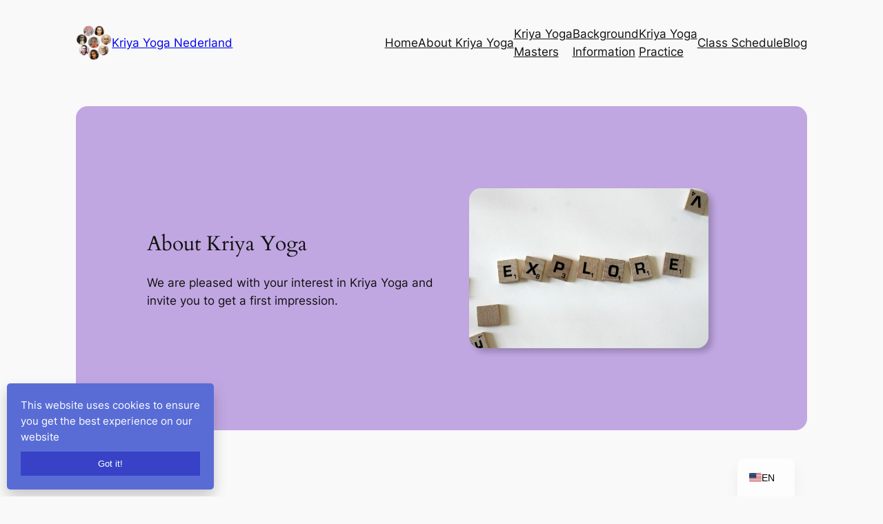

--- FILE ---
content_type: application/javascript; charset=UTF-8
request_url: https://kriyayoganederland.nl/wp-content/plugins/simple-popup-block/build/view.js?ver=8977ddfd2287dd122793
body_size: 395
content:
document.addEventListener("DOMContentLoaded",(()=>{document.querySelectorAll(".simple-popup").forEach((e=>{(e=>{let o={},t=!1,p="";function s(){t||(o.popup.classList.add("simple-popup--show"),document.body.classList.add("simple-popup--opened"),t=!0,"true"===o.autoClosePopup&&setTimeout((()=>{i()}),1e3*o.autoClosePopupInterval),clearInterval(p),o.showPopupOnce?document.cookie="popupDisplayed=true":document.cookie="popupDisplayed=; Max-Age=0;")}function l(){o.popup.querySelectorAll("video").forEach((e=>{e.pause()})),o.popup.querySelectorAll("iframe").forEach((e=>{try{const o=e.src;e.src="",e.src=o}catch(e){console.warn("Couldn't reset iframe src:",e)}}))}function i(){o.popup.classList.remove("simple-popup--show"),o.popup.classList.add("simple-popup--hide"),document.body.classList.remove("simple-popup--opened"),document.body.classList.add("simple-popup--closed"),l()}function u(e){e.target===o.popup&&(o.popup.classList.remove("simple-popup--show"),o.popup.classList.add("simple-popup--hide"),document.body.classList.remove("simple-popup--opened"),document.body.classList.add("simple-popup--closed"),l())}const c=()=>{if("percentage"===o.scrollBehavior)window.scrollY>=o.scrollTriggerPosition&&(s(),document.removeEventListener("scroll",c));else{const e=o.scrollByElement;if(e.startsWith("#")){const o=document.getElementById(e.slice(1));o&&window.scrollY>=o.offsetTop&&s()}else if(e.startsWith(".")){const o=document.querySelectorAll(e);if(o.length>0){const e=o[0];window.scrollY>=e.offsetTop&&s()}}}},n=()=>{o.closeButton.addEventListener("click",(()=>{i()})),"scroll-behavior"===o.triggerBehavior?o.hasPopupBeenDisplayed||document.addEventListener("scroll",c):"time-interval"===o.triggerBehavior?o.hasPopupBeenDisplayed||(0===o.popupDelay?s():p=setInterval(s,1e3*o.popupDelay)):(()=>{const e=o.clickByElement,p=e.startsWith("#"),l=e.startsWith(".");p?document.getElementById(e.slice(1)).addEventListener("click",(()=>{s(),t=!1})):l&&document.querySelectorAll(e).forEach((e=>{e.addEventListener("click",(()=>{s(),t=!1}))}))})(),window.addEventListener("keydown",(function(e){27==e.keyCode&&i()})),window.addEventListener("click",u),"closeBtnHidden"===o.closeBtnPosition?o.closeButton.classList.add("closeBtnHidden"):"closeBtnInside"===o.closeBtnPosition?o.closeButton.classList.add("closeBtnInside"):o.closeButton.classList.add("closeBtnOutside")};return{init:()=>{o.closeButton=e.querySelector(".simple-popup--close"),o.popup=e,o.popupDelay=parseInt(o.popup.getAttribute("data-popup-delay")),o.scrollByPercentage=parseInt(o.popup.getAttribute("data-scroll-by-percentage")),o.scrollTriggerPosition=o.scrollByPercentage/100*document.body.scrollHeight,o.scrollBehavior=o.popup.getAttribute("data-scroll-behavior"),o.scrollByElement=o.popup.getAttribute("data-scroll-by-element"),o.popupWidth=o.popup.getAttribute("data-popup-width"),o.triggerBehavior=o.popup.getAttribute("data-trigger-behavior"),o.clickByElement=o.popup.getAttribute("data-click-by-element"),o.closeBtnPosition=o.popup.getAttribute("data-close-icon-Position"),o.showPopupOnce="true"===o.popup.getAttribute("data-show-popup-once"),o.popupCookie=document.cookie.includes("popupDisplayed=true"),o.hasPopupBeenDisplayed=o.showPopupOnce&&o.popupCookie,o.autoClosePopup=o.popup.getAttribute("data-auto-close-popup"),o.autoClosePopupInterval=o.popup.getAttribute("data-auto-close-popup-interval"),o.userLoggedInOut=o.popup.getAttribute("data-user-logged-in-out"),o.selectedUserRoles=o.popup.getAttribute("data-selected-user-roles"),"logged-in"===o.userLoggedInOut?cmSimplePopup.userLoggedIn&&n():"logged-out"===o.userLoggedInOut?cmSimplePopup.userLoggedIn||n():"specific"===o.userLoggedInOut?cmSimplePopup.userLoggedIn&&(o.selectedUserRoles.length<=2||cmSimplePopup.current_roles.some((e=>o.selectedUserRoles.includes(e))))&&n():n()}}})(e).init()}))}));